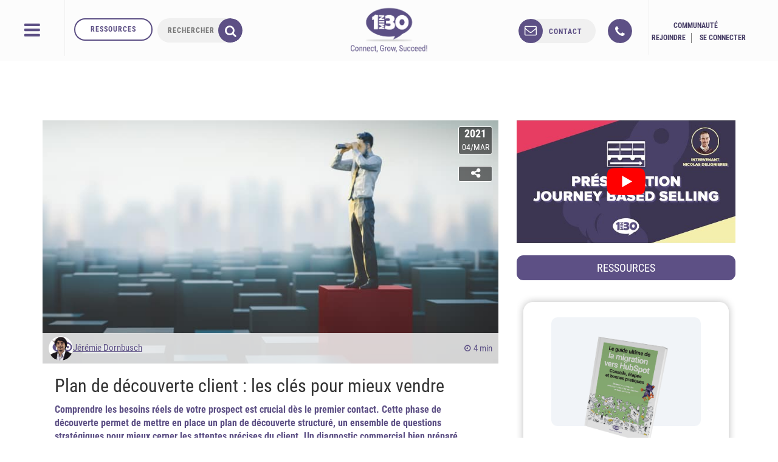

--- FILE ---
content_type: text/css
request_url: https://cdn.1min30.com/wp-content/plugins/paid-memberships-pro/css/frontend/variation_1.css?ver=3.3.2
body_size: 4904
content:
/**
 * The primary style variation for Paid Memberships Pro.
 *
 * These styles can be unset on the Memberships > Settings > Design admin screen.
*/

:root {
	--pmpro--color--white: #fff;
	--pmpro--box-shadow: 2px 2px 7px rgba( 0, 0, 0, 0.07 );
}

/**
 * Main Container
*/
.pmpro {
	color: var(--pmpro--color--contrast);

	/**
	* Sections
	*/
	.pmpro_section {
		margin: calc( var(--pmpro--base--spacing--large) * 2 ) 0;
	}

	.pmpro_section:first-of-type {
		margin-top: 0;
	}

	.pmpro_section_title {
		font-weight: 700;
		margin: 0;
		padding: 0;
	}

	/**
	* Cards
	*/
	.pmpro_card {
		background-color: var(--pmpro--color--base);
		border: 1px solid var(--pmpro--color--border--variation);
		border-radius: var(--pmpro--base--border-radius);
		box-shadow: var(--pmpro--box-shadow);
		display: flex;
		flex-direction: column;
		margin: var(--pmpro--base--spacing--medium) 0;
		overflow: hidden;
	}

	.pmpro_card_title {
		color: var(--pmpro--color--contrast);
		font-weight: 700;
		margin: 0;
		padding: var(--pmpro--base--spacing--large) var(--pmpro--base--spacing--large) 0;
	}

	.pmpro_card_content {
		padding: var(--pmpro--base--spacing--small) var(--pmpro--base--spacing--large) var(--pmpro--base--spacing--large);

		p:not(.pmpro_form_hint) {
			margin: var(--pmpro--base--spacing--small) 0;
			padding: 0;
		}

		p:last-of-type {
			margin-bottom: 0;
		}

	}

	.pmpro_card_actions {
		background-color: rgba( 0, 0, 0, 0.04 );
		border-bottom: 1px solid var(--pmpro--color--border--variation);
		padding: var(--pmpro--base--spacing--small) var(--pmpro--base--spacing--large);
	}

	.pmpro_card_content + .pmpro_card_actions {
		border-top: 1px solid var(--pmpro--color--border--variation);
		border-bottom: none;
	}

	.pmpro_card_actions button {

	}

	.pmpro_card_action_separator {
		margin: 0 calc( var(--pmpro--base--spacing--small) / 2 );
		opacity: 0.25;
	}

	/**
	 * Heading Styles
	 */
	.pmpro_heading-with-avatar {
		align-items: center;
		display: flex;
		font-weight: 700;
		gap: var(--pmpro--base--spacing--small);
	}

	/**
	* Contextual Messages
	*/
	.pmpro_message {
		box-shadow: var(--pmpro--box-shadow);
	}

	/**
	 * Buttons
	 */
	.pmpro_btn {
		background-color: var(--pmpro--color--accent);
		border: 1px solid var(--pmpro--color--accent);
		border-radius: var(--pmpro--base--border-radius);
		box-shadow: 1px 2px 4px rgba(0, 0, 0, 0.1);
		box-sizing: border-box;
		color: var(--pmpro--color--base);
		cursor: pointer;
		display: inline-block;
		font-size: 16px;
		font-weight: 700;
		letter-spacing: normal;
		line-height: 1.5;
		min-height: 40px;
		outline: 0;
		padding: var(--pmpro--base--spacing--small) var(--pmpro--base--spacing--medium);
		text-align: center;
		text-decoration: none;
		text-rendering: geometricprecision;
		text-transform: none;
		user-select: none;
		-webkit-user-select: none;
		touch-action: manipulation;
		vertical-align: middle;
		transition: background-color 0.2s, color 0.2s;
	}

	.pmpro_btn:hover,
	.pmpro_btn:focus {
		background-color: var(--pmpro--color--accent--variation);
		background-position: 0 0;
		border-color: var(--pmpro--color--accent--variation);
		color: var(--pmpro--color--base);
	}

	.pmpro_btn:active {
		opacity: .7;
	}

	.pmpro_btn-outline {
		background-color: transparent;
		color: var(--pmpro--color--accent);
	}

	.pmpro_btn-outline:hover,
	.pmpro_btn-outline:focus {
		background-color: transparent;
		border-color: var(--pmpro--color--accent--variation);
		color: var(--pmpro--color--accent--variation);
	}

	.pmpro_btn-delete {
		background-color: var(--pmpro--color--error-text);
		border-color: var(--pmpro--color--error-text);
	}

	.pmpro_btn-delete:hover,
	.pmpro_btn-delete:focus {
		background-color: var(--pmpro--color--error-link);
		border-color: var(--pmpro--color--error-link);
	}

	.pmpro_btn-cancel {
		background-color: transparent;
		border-color: var(--pmpro--color--border);
		box-shadow: 1px 2px 2px rgba(0, 0, 0, 0.1);
		color: var(--pmpro--color--contrast);
	}

	.pmpro_btn-cancel:hover,
	.pmpro_btn-cancel:focus {
		background-color: var(--pmpro--color--border--variation);
		border-color: var(--pmpro--color--border);
		color: var(--pmpro--color--contrast);
	}

	.pmpro_btn-plain,
	.pmpro_btn-plain:hover,
	.pmpro_btn-plain:focus,
	.pmpro_btn-plain:active {
		background: 0 0;
		border: 1px solid transparent;
		box-shadow: none;
		cursor: pointer;
		font-size: 14px;
		margin: 0;
		padding: 0;
	}

	.pmpro_btn-print {
		align-items: center;
		color: var(--pmpro--color--accent);
		display: inline-flex;
		gap: calc( var(--pmpro--base--spacing--small) / 2 );
		justify-content: space-between;
		text-decoration: underline;
	}

	.pmpro_btn-print:hover {
		color: var(--pmpro--color--accent--variation);
	}

	/**
	 * Form Styles
	 */
	.pmpro_form {
		margin: 0;
	}

	.pmpro_section:has(.pmpro_form) .pmpro_card_content {
		padding-top: var(--pmpro--base--spacing--large);
	}

	.pmpro_section:has(.pmpro_form) .pmpro_card_title + .pmpro_card_content {
		padding-top: var(--pmpro--base--spacing--small);
	}

	.pmpro_form_fieldset {
		border: 0;
		margin: 0;
		padding: 0;
	}

	.pmpro_form_legend {
		border: none;
		margin: 0 0 var(--pmpro--base--spacing--medium);
		padding: 0;
	}

	.pmpro_form_heading {
		font-weight: 700;
		margin: var(--pmpro--base--spacing--large) 0 0;
		padding: 0;
	}

	.pmpro_card_content .pmpro_form_heading {
		margin-top: 0;
	}

	.pmpro_form_fields {
		display: flex;
		flex-direction: column;
		gap: var(--pmpro--base--spacing--medium);
	}

	.pmpro_form_fields-inline {
		align-items: center;
		display: flex;
		flex-direction: row;
		gap: calc( var(--pmpro--base--spacing--small) / 2 );
	}

	.pmpro_form_field {
		display: flex;
		flex-direction: column;
		gap: calc( var(--pmpro--base--spacing--small) / 2 );
	}

	.pmpro_form_label {
		margin: 0;
		padding: 0;
	}

	.pmpro_form_label:not(.pmpro_form_label-inline) {
		display: block;
		font-weight: 500;
	}

	.pmpro_form_input {
		background-color: var(--pmpro--color--base);
		border: 1px solid var(--pmpro--color--border);
		border-radius: var(--pmpro--base--border-radius);
		box-shadow: none;
		box-sizing: border-box;
		color: var(--pmpro--color--contrast);
		font-size: 16px;
		height: auto;
		line-height: 1.5;
		margin: 0;
		min-height: auto;
		outline: none;
		padding: var(--pmpro--base--spacing--small);
	}

	.pmpro_form_input-textarea {
		font-family: inherit;
		width: 100%;
	}

	.pmpro_form_input-select {
		-webkit-appearance: none;
		-moz-appearance: none;
		appearance: none;
		background-image: url('data:image/svg+xml;utf8,<svg height="24" viewBox="0 0 24 24" width="24" xmlns="http://www.w3.org/2000/svg"><path d="M7 10l5 5 5-5z"/></svg>');
		background-position: right var(--pmpro--base--spacing--small) center;
		background-repeat: no-repeat;
		background-size: 16px 16px;
		padding-right: calc(var(--pmpro--base--spacing--small) + 20px);
	}

	.pmpro_form_input-text:focus,
	.pmpro_form_input-email:focus,
	.pmpro_form_input-url:focus,
	.pmpro_form_input-password:focus,
	.pmpro_form_input-search:focus,
	.pmpro_form_input-select:focus,
	.pmpro_form_input-checkbox:focus,
	.pmpro_form_input-radio:focus,
	.pmpro_form_input-multiselect:focus,
	.pmpro_form_input-number:focus,
	.pmpro_form_input-file:focus,
	.pmpro_form_input-date:focus,
	.pmpro_form_input-textarea:focus {
		background-color: var(--pmpro--color--base);
		border-color: #80BDFF;
		box-shadow: 0 0 0 0.2rem rgba(0,123,255,.25);
		outline: none;
		word-break: initial;
	}

	.pmpro_form_hint {
		display: block;
		font-size: 14px;
		margin: 0;
		opacity: 0.75;
		padding: 0;
	}

	.pmpro_form_field-checkbox {

		.pmpro_form_label {
			align-items: first baseline;
			display: flex;
			flex-direction: row;
			gap: calc( var(--pmpro--base--spacing--small) / 2 );
		}

	}

	.pmpro_form_field-radio-item {
		align-items: baseline;
		flex-direction: row;
		flex-wrap: nowrap;

		.pmpro_form_hint {
			flex: 0 0 100%;
		}
	}

	.pmpro_form_field-radio-item:not(:last-of-type) {
		margin-bottom: calc( var(--pmpro--base--spacing--small) / 2 );
	}

	.pmpro_form_field-checkbox-grouped {

		.pmpro_form_field-checkbox-grouped-item {
			align-items: first baseline;
			display: flex;
			flex-direction: row;
			gap: calc( var(--pmpro--base--spacing--small) / 2 );
		}

	}

	.pmpro_form_input-multiselect {
		border-top-right-radius: 0;
		border-bottom-right-radius: 0;
	}

	.pmpro_form_input-file {
		border: 3px dashed var(--pmpro--color--border--variation);
		border-radius: var(--pmpro--base--border-radius);
		padding: var(--pmpro--base--spacing--small) var(--pmpro--base--spacing--medium);
		width: 100%;
	}

	/* Special Fields */
	.pmpro_form_field-password-toggle {
		align-items: center;
		display: flex;
		font-weight: 500;
		justify-content: space-between;
		margin: 0;
		padding: 0;
	}

	.pmpro_form_field-password-toggle button,
	.pmpro_form_field-password-toggle button:hover,
	.pmpro_form_field-password-toggle button:focus,
	.pmpro_form_field-password-toggle button:active {
		align-items: center;
		background: transparent;
		border: none;
		box-shadow: none;
		box-sizing: border-box;
		color: var(--pmpro--color--accent);
		display: flex;
		flex-direction: row;
		font-size: 16px;
		gap: calc( var(--pmpro--base--spacing--small) / 2 );
		line-height: 1;
		margin: 0;
		min-height: 1px;
		padding: 0;
	}

	.pmpro_form_field-password-toggle button:focus,
	.pmpro_form_field-password-toggle button:active {
		box-shadow: 0 0 0 0.2rem rgba(0,123,255,.25);
		color: var(--pmpro--color--accent--variation);
		outline: none;
	}

	.pmpro_form_field-password-toggle .pmpro_icon-eye {
		display: block;
		height: 20px;
		width: 20px;
	}

	.pmpro_form_field-password-toggle button:focus .pmpro_icon-eye svg,
	.pmpro_form_field-password-toggle button:active .pmpro_icon-eye svg {
		stroke: var(--pmpro--color--accent--variation);
	}

	.pmpro_form_field-select2 {
		display: block;
	}

	.pmpro_form_field-select2 .pmpro_form_label {
		margin-bottom: calc( var(--pmpro--base--spacing--small) / 2 );
	}

	.pmpro_form_field-select2 .pmpro_form_hint {
		margin-top: calc( var(--pmpro--base--spacing--small) / 2 );
	}

	.pmpro_payment-expiration #ExpirationMonth,
	.pmpro_payment-expiration #ExpirationYear {
		flex-grow: 1;
	}

	.pmpro_payment-discount-code #pmpro_discount_code {
		flex-grow: 1;
	}

	#other_discount_code_fields {
		margin-bottom: var(--pmpro--base--spacing--small);
	}

	#pmpro_tos_fields {
		margin-top: var(--pmpro--base--spacing--large);
	}

	#pmpro_tos_fields #pmpro_license {
		border-top-right-radius: 0;
		border-bottom-right-radius: 0;
	}

	.pmpro_form_submit {
		align-items: center;
		display: flex;
		flex-direction: row;
		flex-wrap: wrap;
		gap: var(--pmpro--base--spacing--medium);
		margin-top: var(--pmpro--base--spacing--large);
	}

	.pmpro_checkout_gateway-stripe form.pmpro_form #pmpro_payment_information_fields div#AccountNumber,
	.pmpro_checkout_gateway-stripe form.pmpro_form #pmpro_payment_information_fields div#Expiry,
	.pmpro_checkout_gateway-stripe form.pmpro_form #pmpro_payment_information_fields div#CVV,
	.pmpro_billing_gateway-stripe form.pmpro_form #pmpro_payment_information_fields div#AccountNumber,
	.pmpro_billing_gateway-stripe form.pmpro_form #pmpro_payment_information_fields div#Expiry,
	.pmpro_billing_gateway-stripe form.pmpro_form #pmpro_payment_information_fields div#CVV {
		background-color: var(--pmpro--color--white);
		border-radius: var(--pmpro--base--border-radius);
		padding: calc( var(--pmpro--base--spacing--small) + 3px );
	}

	[id^="pmpro_paypal"] .pmpro_btn-submit-checkout-paypal {
		align-items: center;
		background-color: #ffc439;
		border-color: #ffc439;
		color: #000;
		display: flex;
		flex-direction: row;
		gap: calc( var(--pmpro--base--spacing--small) / 2 );
		justify-content: center;
	}

	[id^="pmpro_paypal"] .pmpro_btn-submit-checkout-paypal:hover {
		background-color: #ffb60a;
		border-color: #ffb60a;
	}

	/* Login Form (WordPress default and our lost/reset password forms) */
	#loginform {
		margin-bottom: 0;
	}

	#loginform input[type="submit"] {
		width: 100%;
	}

	.pmpro_section:has(#loginform) .pmpro_card_content:not(.widget .pmpro_section:has(#loginform) .pmpro_card_content) {
		padding-top: var(--pmpro--base--spacing--large);
	}

	.pmpro_section #loginform .login-username,
	.pmpro_section #loginform .login-password,
	.pmpro_section #loginform .login-remember {
		display: flex;
		flex-direction: column;
		gap: calc( var(--pmpro--base--spacing--small) / 2 );
		margin: 0 0 var(--pmpro--base--spacing--medium);
		padding: 0;
	}

	.pmpro_section #loginform label:not(.pmpro_section #loginform .login-remember label) {
		align-items: center;
		display: flex;
		font-weight: 500;
		justify-content: space-between;
		margin: 0;
		padding: 0;
	}

	.pmpro_section #loginform .input {
		background-color: var(--pmpro--color--base);
		border: 1px solid var(--pmpro--color--border);
		border-radius: var(--pmpro--base--border-radius);
		box-shadow: none;
		box-sizing: border-box;
		color: var(--pmpro--color--contrast);
		font-size: 16px;
		line-height: 1.5;
		margin: 0;
		min-height: auto;
		outline: none;
		padding: var(--pmpro--base--spacing--small);
	}

	.pmpro_section #loginform .input:focus {
		background-color: var(--pmpro--color--base);
		border-color: #80BDFF;
		box-shadow: 0 0 0 0.2rem rgba(0,123,255,.25);
		outline: none;
		word-break: initial;
	}

	.pmpro_section #loginform .login-remember {
		align-items: baseline;
		flex-direction: row;
		flex-wrap: wrap;
	}

	.pmpro_section #loginform .login-submit {
		margin: var(--pmpro--base--spacing--medium) 0 0;
	}

	.pmpro_section #loginform .login-submit .button {
		background-color: var(--pmpro--color--accent);
		border: 1px solid var(--pmpro--color--accent);
		border-radius: var(--pmpro--base--border-radius);
		box-shadow: 1px 2px 4px rgba(0, 0, 0, 0.1);
		box-sizing: border-box;
		color: var(--pmpro--color--base);
		cursor: pointer;
		display: inline-block;
		font-size: 16px;
		font-weight: 700;
		letter-spacing: normal;
		line-height: 1.5;
		min-height: 40px;
		outline: 0;
		padding: var(--pmpro--base--spacing--small) var(--pmpro--base--spacing--medium);
		text-align: center;
		text-decoration: none;
		text-rendering: geometricprecision;
		text-transform: none;
		user-select: none;
		-webkit-user-select: none;
		touch-action: manipulation;
		vertical-align: middle;
		transition: background-color 0.2s, color 0.2s;
	}

	.pmpro_section #loginform .login-submit .button:hover,
	.pmpro_section #loginform .login-submit .button:focus {
		background-color: initial;
		background-position: 0 0;
		border-color: var(--pmpro--color--accent);
		color: var(--pmpro--color--accent);
	}

	.pmpro_section #loginform .login-submit .button:active {
		opacity: .7;
	}

	/* Move password toggle before field visually but structurally after */
	#pmpro_user_fields .pmpro_form_field-password:has(.pmpro_form_field-password-toggle),
	.pmpro_section #loginform .login-password {
		align-items: center;
		display: grid;
		grid-template-areas:
			"label toggle"
			"input input";
		grid-template-columns: 1fr auto;
	}

	#pmpro_user_fields .pmpro_form_field-password:has(.pmpro_form_field-password-toggle) label,
	.pmpro_section #loginform .login-password label {
		grid-area: label;
	}

	#pmpro_user_fields .pmpro_form_field-password:has(.pmpro_form_field-password-toggle) input,
	.pmpro_section #loginform .login-password input {
		grid-area: input;
	}

	#pmpro_user_fields .pmpro_form_field-password .pmpro_form_field-password-toggle,
	.pmpro_section #loginform .login-password .pmpro_form_field-password-toggle {
		grid-area: toggle;
		justify-self: end;
	}

	/**
	* List Styles
	*/
	.pmpro_list.pmpro_cols-3 {

		.pmpro_list_item {
			margin-bottom: 0;
		}

		li:not(.pmpro_list_item) {
			border-top: 1px solid var(--pmpro--color--border--variation);
			padding-top: var(--pmpro--base--spacing--medium);
			grid-column: span 3;
		}
	}

	.pmpro_list_item_label {
		font-weight: 700;
	}

	.pmpro_list-with-labels {

		.pmpro_list_item_label {
			display: block;
			font-weight: 400;
			opacity: 0.75;
		}

		.pmpro_list_item_value {
			font-weight: 700;
		}

	}

	/**
	* Tables and Table Elements
	*/
	.pmpro_table {
		background-color: var(--pmpro--color--base);
		border: none;
		text-align: left;

		thead th {
			background-color: var(--pmpro--color--base);
			border: none;
			padding: var(--pmpro--base--spacing--small);
			vertical-align: text-bottom;
		}

		tbody th,
		tbody td,
		tfoot td  {
			background-color: var(--pmpro--color--base);
			border-color: var(--pmpro--color--border--variation);
			border-width: 1px 0 0 0;
			border-style: solid;
			font-weight: normal;
			padding: var(--pmpro--base--spacing--small);
			vertical-align: middle;
		}

	}

	/**
	* Membership Account
	*/
	#pmpro_account-membership-none {

		.pmpro_card_content {
			padding-top: var(--pmpro--base--spacing--large);

			p {
				margin: 0;
			}

		}

	}

	#pmpro_account-links {

		.pmpro_card_content {
			padding-top: var(--pmpro--base--spacing--large);

			.pmpro_list {
				margin-bottom: 0;
			}

		}

	}

	/**
	 * Membership Levels
	 */
	.pmpro_levels_table {
		table-layout: fixed;
	}

	.pmpro_level td p:first-of-type {
		margin-top: 0;
	}

	.pmpro_level .pmpro_btn {
		display: block;
		text-decoration: none;
	}

	/**
	* Membership Billing
	*/
	[id^="pmpro_billing-"] .pmpro_card .pmpro_card {
		background-color: transparent;
		border: none;
		border-radius: unset;
		box-shadow: none;
		margin: 0;

		.pmpro_card_content {
			padding: 0;
		}
	}

	/**
	* Membership Orders
	*/
	.pmpro_table_orders .pmpro_tag {
		display: block;
	}

	#pmpro_order_single {

		.pmpro_card_actions {
			text-align: right;
		}

		h2 {
			align-items: center;
			display: flex;
			flex-wrap: wrap;
			gap: var(--pmpro--base--spacing--small);
			justify-content: space-between;
		}

		.pmpro_list-with-labels {

			.pmpro_list_item_label {
				font-weight: 700;
				opacity: 1;
			}

		}

		.pmpro_table {

			thead th {
				white-space: nowrap;
			}

			thead th:not(th:first-of-type),
			tbody td,
			tfoot td {
				text-align: right;
			}

			tfoot tr:last-of-type td {
				font-weight: 700;
			}

		}

	}

	.pmpro_price_part-total {
		border-top: 1px solid var(--pmpro--color--border--variation);
		margin-top: var(--pmpro--base--spacing--small);
		padding-top: var(--pmpro--base--spacing--small);
	}

	/**
	* Logged In Member Widget
	*/
	.pmpro_logged_in_welcome_wrap .menu {
		display: flex;
		flex-direction: column;
		list-style: none;
		margin: 0;
		padding: 0;
	}

	.pmpro_logged_in_welcome_wrap .menu-item {
		display: block;
		margin: 0 0 calc( var(--pmpro--base--spacing--small) / 2 );
	}

	/**
	* Protected Content Messages
	*/
	.pmpro_content_message .pmpro_card_title {
		align-items: center;
		display: flex;
		gap: var(--pmpro--base--spacing--small);
	}

	.pmpro_content_message:has(.pmpro_card_title) .pmpro_card_content {
		padding-top: 0;
	}

	.pmpro_content_message .pmpro_card_content h2 {
		margin: 0;
		padding: 0;
	}

	.pmpro_content_message .pmpro_card_content p {
		margin: var(--pmpro--base--spacing--medium) 0;
		padding: 0;
	}

	.pmpro_content_message .pmpro_card_content p:last-of-type {
		margin-bottom: 0;
	}

	.pmpro_content_message .pmpro_card_content .pmpro_btn {
		text-decoration: none;
	}

	.pmpro_content_message .pmpro_card_actions {
		padding-right: var(--pmpro--base--spacing--large);
		padding-left: var(--pmpro--base--spacing--large);
	}

	/**
	 * Misc
	 */
	.avatar {
		border: 1px solid var(--pmpro--color--border--variation);
		border-radius: 50%;
		box-shadow: var(--pmpro--box-shadow);
		margin: 0;
		padding: 0;
	}

	.pmpro_cols-2,
	.pmpro_cols-3 {
		display: flex;
		flex-direction: row;
		flex-wrap: wrap;
		gap: var(--pmpro--base--spacing--medium);
	}

	.pmpro_cols-2 > * {
		width: calc( 50% - calc( var(--pmpro--base--spacing--medium) / 2 ) );
	}

	.pmpro_cols-3 > * {
		width: calc( 33.333333% - calc( var(--pmpro--base--spacing--medium) * 2 / 3 ) );
	}

	.pmpro_font-x-large {
		font-size: 32px;
	}

	.pmpro_font-large {
		font-size: 24px;
	}

	.pmpro_font-medium {
		font-size: 16px;
	}

	.pmpro_font-small {
		font-size: 14px;
	}

	.pmpro_tag-discount-code {
		border-style: dashed;
	}

	.pmpro_divider {
		background-color: var(--pmpro--color--border--variation);
		height: 1px;
		margin: var(--pmpro--base--spacing--medium) 0;
	}

	.pmpro_form .pmpro_divider {
		margin-top: var(--pmpro--base--spacing--large);
	}

}

/**
 * RTL Styles
 */
.rtl {

	.pmpro_form_field-password-toggle {
		padding: 0 0 0 var(--pmpro--base--spacing--small);
	}

}

/**
 * Print Styles
 */
@media print {
	.pmpro {
		font-size: 12pt;

		.pmpro_section {
			margin: var(--pmpro--base--spacing--medium) 0;
		}

		.pmpro_card_title {
			padding: var(--pmpro--base--spacing--small) var(--pmpro--base--spacing--small) 0;
		}

		.pmpro_card_content {
			padding: var(--pmpro--base--spacing--small) var(--pmpro--base--spacing--small) var(--pmpro--base--spacing--small);
		}

		.pmpro_section:has(.pmpro_form) .pmpro_card_content {
			padding-top: var(--pmpro--base--spacing--small);
		}

		.pmpro_font-x-large {
			font-size: 18pt;
		}

		.pmpro_font-large {
			font-size: 14pt;
		}

		.pmpro_font-medium {
			font-size: 14pt;
		}

	}
}

/**
 * Print Styles
 */
@media print {
	.pmpro {
		.pmpro_card {
			background-color: transparent;
			border: none;
			box-shadow: none;
		}
		.pmpro_card_title,
		.pmpro_card_content,
		.pmpro_section:has(.pmpro_form) .pmpro_card_title + .pmpro_card_content {
			padding: 0;
		}
		.pmpro_form_legend {
			margin-bottom: 0;
		}
	}
}

/**
 * Responsive Styles
 */
@media screen and (max-width: 767px) {
	.pmpro {

		#pmpro_order_single {

			.pmpro_table {

				thead th:not(th:first-of-type),
				tbody td,
				tfoot td {
					text-align: left;
				}

				tbody tr:first-child th {
					display: block;
				}

				tbody tr:first-child th:before {
					display: none;
				}

				tfoot td:first-of-type {
					display: none;
				}
			}

		}

		.pmpro_table_cancel {
			border-bottom: 1px solid var(--pmpro--color--border--variation);
		}

		.pmpro_table_cancel tbody tr td {
			border-width: 0;
			padding-top: 0;
		}

		.pmpro_cols-2,
		.pmpro_cols-3 {
			display: flex;
			flex-direction: column;
			gap: var(--pmpro--base--spacing--medium);
		}

		.pmpro_cols-2 > *,
		.pmpro_cols-3 > * {
			width: auto;
		}

		#pmpro_user_fields .pmpro_form_field-password:has(.pmpro_form_field-password-toggle) {
			width: 100%;
		}

	}

}